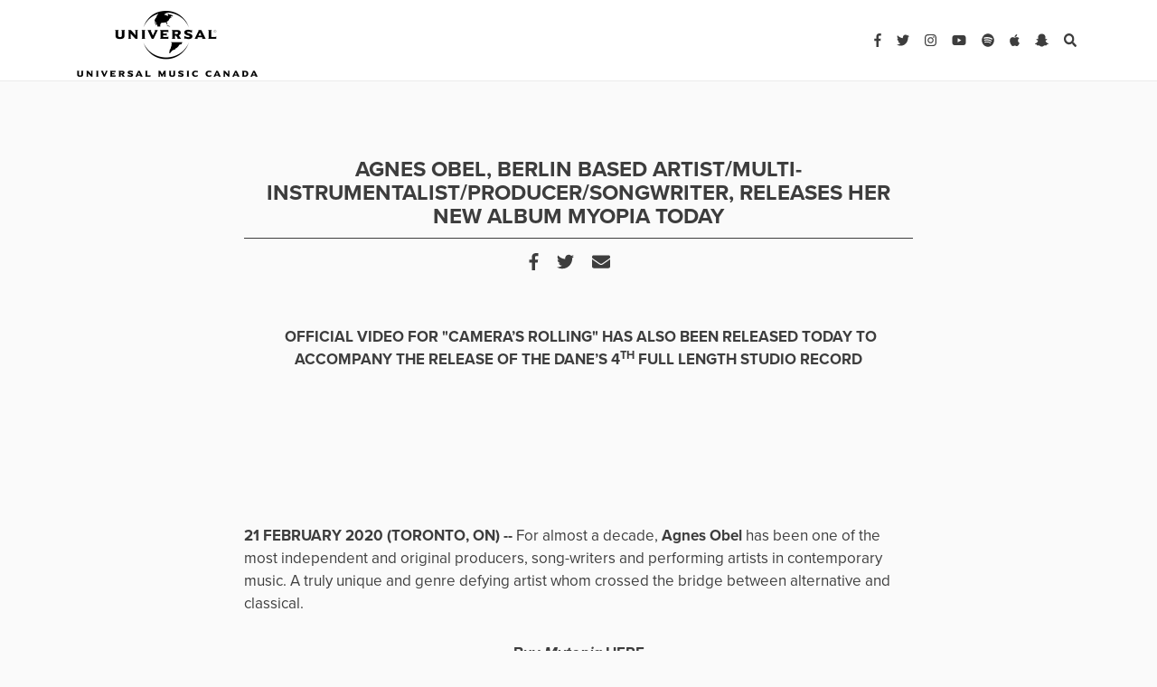

--- FILE ---
content_type: text/html; charset=UTF-8
request_url: https://www.universalmusic.ca/press-releases/agnes-obel-berlin-based-artist-multi-instrumentalist-producer-songwriter-releases-her-new-album-myopia-today/
body_size: 9914
content:
<!DOCTYPE html>
<html lang="en-US">
<head>
	<meta charset="UTF-8">
	<meta http-equiv="X-UA-Compatible" content="IE=edge">
	<meta name="viewport" content="width=device-width, initial-scale=1, shrink-to-fit=no">
	<meta name="mobile-web-app-capable" content="yes">
	<meta name="apple-mobile-web-app-capable" content="yes">
	<meta name="apple-mobile-web-app-title" content="Press Releases &#8211; Universal Music Canada - ">
	<meta name="facebook-domain-verification" content="56y8kxpogbclg1zmm6dreki8cm3cuo" />
	<link rel="profile" href="http://gmpg.org/xfn/11">
	<link rel="pingback" href="https://www.universalmusic.ca/xmlrpc.php">
	
<!-- 	Favicon -->
 <link rel="apple-touch-icon" sizes="57x57" href="https://www.universalmusic.ca/wp-content/themes/pressreleases_pressreleases/img/img/UMC-logo.png">
	<link rel="apple-touch-icon" sizes="60x60" href="https://www.universalmusic.ca/wp-content/themes/pressreleases_pressreleases/img/img/UMC-logo.png">
	<link rel="apple-touch-icon" sizes="72x72" href="https://www.universalmusic.ca/wp-content/themes/pressreleases_pressreleases/img/img/UMC-logo.png">
	<link rel="apple-touch-icon" sizes="76x76" href="https://www.universalmusic.ca/wp-content/themes/pressreleases_pressreleases/img/img/UMC-logo.png">
	<link rel="apple-touch-icon" sizes="114x114" href="https://www.universalmusic.ca/wp-content/themes/pressreleases_pressreleases/img/img/UMC-logo.png">
	<link rel="apple-touch-icon" sizes="120x120" href="https://www.universalmusic.ca/wp-content/themes/pressreleases_pressreleases/img/img/UMC-logo.png">
	<link rel="apple-touch-icon" sizes="144x144" href="https://www.universalmusic.ca/wp-content/themes/pressreleases_pressreleases/img/img/UMC-logo.png">
	<link rel="apple-touch-icon" sizes="152x152" href="https://www.universalmusic.ca/wp-content/themes/pressreleases_pressreleases/img/img/UMC-logo.png">
	<link rel="apple-touch-icon" sizes="180x180" href="https://www.universalmusic.ca/wp-content/themes/pressreleases_pressreleases/img/img/UMC-logo.png">
	<link rel="icon" type="image/png" sizes="192x192"  href="https://www.universalmusic.ca/wp-content/themes/pressreleases_pressreleases/img/img/UMC-logo.png">
	<link rel="icon" type="image/png" sizes="32x32" href="https://www.universalmusic.ca/wp-content/themes/pressreleases_pressreleases/img/img/UMC-logo.png">
	<link rel="icon" type="image/png" sizes="96x96" href="https://www.universalmusic.ca/wp-content/themes/pressreleases_pressreleases/img/img/UMC-logo.png">
	<link rel="icon" type="image/png" sizes="16x16" href="https://www.universalmusic.ca/wp-content/themes/pressreleases_pressreleases/img/img/UMC-logo.png">
	<link rel="manifest" href="https://www.universalmusic.ca/wp-content/themes/pressreleases_pressreleases/img/favicon/manifest.json">
	<meta name="msapplication-TileColor" content="#ffffff">
	<meta name="google-site-verification" content="NhO7u9vu5oTLCYr2Py_8r-F70TkVNL0-EBKVBcPMEdw" />
	<meta name="msapplication-TileImage" content="https://www.universalmusic.ca/wp-content/themes/pressreleases_pressreleases/img/UMC-logo.png">
	<meta name="theme-color" content="#ffffff">
	<meta name="p:domain_verify" content="f216fb9db080476ba11939fc9eddbef3"/> 
	
	<!-- Fontawesome -->
	<script defer src="https://use.fontawesome.com/releases/v5.0.8/js/all.js"></script>
	<script src="https://ajax.googleapis.com/ajax/libs/jquery/1.7.1/jquery.min.js" type="text/javascript"></script>
	
	
	<title>AGNES OBEL, BERLIN BASED ARTIST/MULTI-INSTRUMENTALIST/PRODUCER/SONGWRITER, RELEASES HER NEW ALBUM MYOPIA TODAY &#8211; Press Releases &#8211; Universal Music Canada</title>
<script type="text/javascript">window.PUSH_GLOBAL = {geo_ip_country: 'US', ip_lookup: 'varnish'};</script><meta name='robots' content='max-image-preview:large' />
<link rel='dns-prefetch' href='//code.jquery.com' />
<link rel='dns-prefetch' href='//use.typekit.net' />
<script type="text/javascript">
/* <![CDATA[ */
window._wpemojiSettings = {"baseUrl":"https:\/\/s.w.org\/images\/core\/emoji\/15.0.3\/72x72\/","ext":".png","svgUrl":"https:\/\/s.w.org\/images\/core\/emoji\/15.0.3\/svg\/","svgExt":".svg","source":{"concatemoji":"https:\/\/www.universalmusic.ca\/wp-includes\/js\/wp-emoji-release.min.js?ver=6.6.4"}};
/*! This file is auto-generated */
!function(i,n){var o,s,e;function c(e){try{var t={supportTests:e,timestamp:(new Date).valueOf()};sessionStorage.setItem(o,JSON.stringify(t))}catch(e){}}function p(e,t,n){e.clearRect(0,0,e.canvas.width,e.canvas.height),e.fillText(t,0,0);var t=new Uint32Array(e.getImageData(0,0,e.canvas.width,e.canvas.height).data),r=(e.clearRect(0,0,e.canvas.width,e.canvas.height),e.fillText(n,0,0),new Uint32Array(e.getImageData(0,0,e.canvas.width,e.canvas.height).data));return t.every(function(e,t){return e===r[t]})}function u(e,t,n){switch(t){case"flag":return n(e,"\ud83c\udff3\ufe0f\u200d\u26a7\ufe0f","\ud83c\udff3\ufe0f\u200b\u26a7\ufe0f")?!1:!n(e,"\ud83c\uddfa\ud83c\uddf3","\ud83c\uddfa\u200b\ud83c\uddf3")&&!n(e,"\ud83c\udff4\udb40\udc67\udb40\udc62\udb40\udc65\udb40\udc6e\udb40\udc67\udb40\udc7f","\ud83c\udff4\u200b\udb40\udc67\u200b\udb40\udc62\u200b\udb40\udc65\u200b\udb40\udc6e\u200b\udb40\udc67\u200b\udb40\udc7f");case"emoji":return!n(e,"\ud83d\udc26\u200d\u2b1b","\ud83d\udc26\u200b\u2b1b")}return!1}function f(e,t,n){var r="undefined"!=typeof WorkerGlobalScope&&self instanceof WorkerGlobalScope?new OffscreenCanvas(300,150):i.createElement("canvas"),a=r.getContext("2d",{willReadFrequently:!0}),o=(a.textBaseline="top",a.font="600 32px Arial",{});return e.forEach(function(e){o[e]=t(a,e,n)}),o}function t(e){var t=i.createElement("script");t.src=e,t.defer=!0,i.head.appendChild(t)}"undefined"!=typeof Promise&&(o="wpEmojiSettingsSupports",s=["flag","emoji"],n.supports={everything:!0,everythingExceptFlag:!0},e=new Promise(function(e){i.addEventListener("DOMContentLoaded",e,{once:!0})}),new Promise(function(t){var n=function(){try{var e=JSON.parse(sessionStorage.getItem(o));if("object"==typeof e&&"number"==typeof e.timestamp&&(new Date).valueOf()<e.timestamp+604800&&"object"==typeof e.supportTests)return e.supportTests}catch(e){}return null}();if(!n){if("undefined"!=typeof Worker&&"undefined"!=typeof OffscreenCanvas&&"undefined"!=typeof URL&&URL.createObjectURL&&"undefined"!=typeof Blob)try{var e="postMessage("+f.toString()+"("+[JSON.stringify(s),u.toString(),p.toString()].join(",")+"));",r=new Blob([e],{type:"text/javascript"}),a=new Worker(URL.createObjectURL(r),{name:"wpTestEmojiSupports"});return void(a.onmessage=function(e){c(n=e.data),a.terminate(),t(n)})}catch(e){}c(n=f(s,u,p))}t(n)}).then(function(e){for(var t in e)n.supports[t]=e[t],n.supports.everything=n.supports.everything&&n.supports[t],"flag"!==t&&(n.supports.everythingExceptFlag=n.supports.everythingExceptFlag&&n.supports[t]);n.supports.everythingExceptFlag=n.supports.everythingExceptFlag&&!n.supports.flag,n.DOMReady=!1,n.readyCallback=function(){n.DOMReady=!0}}).then(function(){return e}).then(function(){var e;n.supports.everything||(n.readyCallback(),(e=n.source||{}).concatemoji?t(e.concatemoji):e.wpemoji&&e.twemoji&&(t(e.twemoji),t(e.wpemoji)))}))}((window,document),window._wpemojiSettings);
/* ]]> */
</script>
<style id='wp-emoji-styles-inline-css' type='text/css'>

	img.wp-smiley, img.emoji {
		display: inline !important;
		border: none !important;
		box-shadow: none !important;
		height: 1em !important;
		width: 1em !important;
		margin: 0 0.07em !important;
		vertical-align: -0.1em !important;
		background: none !important;
		padding: 0 !important;
	}
</style>
<link rel='stylesheet' id='wp-block-library-css' href='https://www.universalmusic.ca/wp-includes/css/dist/block-library/style.min.css?ver=6.6.4' type='text/css' media='all' />
<style id='classic-theme-styles-inline-css' type='text/css'>
/*! This file is auto-generated */
.wp-block-button__link{color:#fff;background-color:#32373c;border-radius:9999px;box-shadow:none;text-decoration:none;padding:calc(.667em + 2px) calc(1.333em + 2px);font-size:1.125em}.wp-block-file__button{background:#32373c;color:#fff;text-decoration:none}
</style>
<style id='global-styles-inline-css' type='text/css'>
:root{--wp--preset--aspect-ratio--square: 1;--wp--preset--aspect-ratio--4-3: 4/3;--wp--preset--aspect-ratio--3-4: 3/4;--wp--preset--aspect-ratio--3-2: 3/2;--wp--preset--aspect-ratio--2-3: 2/3;--wp--preset--aspect-ratio--16-9: 16/9;--wp--preset--aspect-ratio--9-16: 9/16;--wp--preset--color--black: #000000;--wp--preset--color--cyan-bluish-gray: #abb8c3;--wp--preset--color--white: #ffffff;--wp--preset--color--pale-pink: #f78da7;--wp--preset--color--vivid-red: #cf2e2e;--wp--preset--color--luminous-vivid-orange: #ff6900;--wp--preset--color--luminous-vivid-amber: #fcb900;--wp--preset--color--light-green-cyan: #7bdcb5;--wp--preset--color--vivid-green-cyan: #00d084;--wp--preset--color--pale-cyan-blue: #8ed1fc;--wp--preset--color--vivid-cyan-blue: #0693e3;--wp--preset--color--vivid-purple: #9b51e0;--wp--preset--gradient--vivid-cyan-blue-to-vivid-purple: linear-gradient(135deg,rgba(6,147,227,1) 0%,rgb(155,81,224) 100%);--wp--preset--gradient--light-green-cyan-to-vivid-green-cyan: linear-gradient(135deg,rgb(122,220,180) 0%,rgb(0,208,130) 100%);--wp--preset--gradient--luminous-vivid-amber-to-luminous-vivid-orange: linear-gradient(135deg,rgba(252,185,0,1) 0%,rgba(255,105,0,1) 100%);--wp--preset--gradient--luminous-vivid-orange-to-vivid-red: linear-gradient(135deg,rgba(255,105,0,1) 0%,rgb(207,46,46) 100%);--wp--preset--gradient--very-light-gray-to-cyan-bluish-gray: linear-gradient(135deg,rgb(238,238,238) 0%,rgb(169,184,195) 100%);--wp--preset--gradient--cool-to-warm-spectrum: linear-gradient(135deg,rgb(74,234,220) 0%,rgb(151,120,209) 20%,rgb(207,42,186) 40%,rgb(238,44,130) 60%,rgb(251,105,98) 80%,rgb(254,248,76) 100%);--wp--preset--gradient--blush-light-purple: linear-gradient(135deg,rgb(255,206,236) 0%,rgb(152,150,240) 100%);--wp--preset--gradient--blush-bordeaux: linear-gradient(135deg,rgb(254,205,165) 0%,rgb(254,45,45) 50%,rgb(107,0,62) 100%);--wp--preset--gradient--luminous-dusk: linear-gradient(135deg,rgb(255,203,112) 0%,rgb(199,81,192) 50%,rgb(65,88,208) 100%);--wp--preset--gradient--pale-ocean: linear-gradient(135deg,rgb(255,245,203) 0%,rgb(182,227,212) 50%,rgb(51,167,181) 100%);--wp--preset--gradient--electric-grass: linear-gradient(135deg,rgb(202,248,128) 0%,rgb(113,206,126) 100%);--wp--preset--gradient--midnight: linear-gradient(135deg,rgb(2,3,129) 0%,rgb(40,116,252) 100%);--wp--preset--font-size--small: 13px;--wp--preset--font-size--medium: 20px;--wp--preset--font-size--large: 36px;--wp--preset--font-size--x-large: 42px;--wp--preset--spacing--20: 0.44rem;--wp--preset--spacing--30: 0.67rem;--wp--preset--spacing--40: 1rem;--wp--preset--spacing--50: 1.5rem;--wp--preset--spacing--60: 2.25rem;--wp--preset--spacing--70: 3.38rem;--wp--preset--spacing--80: 5.06rem;--wp--preset--shadow--natural: 6px 6px 9px rgba(0, 0, 0, 0.2);--wp--preset--shadow--deep: 12px 12px 50px rgba(0, 0, 0, 0.4);--wp--preset--shadow--sharp: 6px 6px 0px rgba(0, 0, 0, 0.2);--wp--preset--shadow--outlined: 6px 6px 0px -3px rgba(255, 255, 255, 1), 6px 6px rgba(0, 0, 0, 1);--wp--preset--shadow--crisp: 6px 6px 0px rgba(0, 0, 0, 1);}:where(.is-layout-flex){gap: 0.5em;}:where(.is-layout-grid){gap: 0.5em;}body .is-layout-flex{display: flex;}.is-layout-flex{flex-wrap: wrap;align-items: center;}.is-layout-flex > :is(*, div){margin: 0;}body .is-layout-grid{display: grid;}.is-layout-grid > :is(*, div){margin: 0;}:where(.wp-block-columns.is-layout-flex){gap: 2em;}:where(.wp-block-columns.is-layout-grid){gap: 2em;}:where(.wp-block-post-template.is-layout-flex){gap: 1.25em;}:where(.wp-block-post-template.is-layout-grid){gap: 1.25em;}.has-black-color{color: var(--wp--preset--color--black) !important;}.has-cyan-bluish-gray-color{color: var(--wp--preset--color--cyan-bluish-gray) !important;}.has-white-color{color: var(--wp--preset--color--white) !important;}.has-pale-pink-color{color: var(--wp--preset--color--pale-pink) !important;}.has-vivid-red-color{color: var(--wp--preset--color--vivid-red) !important;}.has-luminous-vivid-orange-color{color: var(--wp--preset--color--luminous-vivid-orange) !important;}.has-luminous-vivid-amber-color{color: var(--wp--preset--color--luminous-vivid-amber) !important;}.has-light-green-cyan-color{color: var(--wp--preset--color--light-green-cyan) !important;}.has-vivid-green-cyan-color{color: var(--wp--preset--color--vivid-green-cyan) !important;}.has-pale-cyan-blue-color{color: var(--wp--preset--color--pale-cyan-blue) !important;}.has-vivid-cyan-blue-color{color: var(--wp--preset--color--vivid-cyan-blue) !important;}.has-vivid-purple-color{color: var(--wp--preset--color--vivid-purple) !important;}.has-black-background-color{background-color: var(--wp--preset--color--black) !important;}.has-cyan-bluish-gray-background-color{background-color: var(--wp--preset--color--cyan-bluish-gray) !important;}.has-white-background-color{background-color: var(--wp--preset--color--white) !important;}.has-pale-pink-background-color{background-color: var(--wp--preset--color--pale-pink) !important;}.has-vivid-red-background-color{background-color: var(--wp--preset--color--vivid-red) !important;}.has-luminous-vivid-orange-background-color{background-color: var(--wp--preset--color--luminous-vivid-orange) !important;}.has-luminous-vivid-amber-background-color{background-color: var(--wp--preset--color--luminous-vivid-amber) !important;}.has-light-green-cyan-background-color{background-color: var(--wp--preset--color--light-green-cyan) !important;}.has-vivid-green-cyan-background-color{background-color: var(--wp--preset--color--vivid-green-cyan) !important;}.has-pale-cyan-blue-background-color{background-color: var(--wp--preset--color--pale-cyan-blue) !important;}.has-vivid-cyan-blue-background-color{background-color: var(--wp--preset--color--vivid-cyan-blue) !important;}.has-vivid-purple-background-color{background-color: var(--wp--preset--color--vivid-purple) !important;}.has-black-border-color{border-color: var(--wp--preset--color--black) !important;}.has-cyan-bluish-gray-border-color{border-color: var(--wp--preset--color--cyan-bluish-gray) !important;}.has-white-border-color{border-color: var(--wp--preset--color--white) !important;}.has-pale-pink-border-color{border-color: var(--wp--preset--color--pale-pink) !important;}.has-vivid-red-border-color{border-color: var(--wp--preset--color--vivid-red) !important;}.has-luminous-vivid-orange-border-color{border-color: var(--wp--preset--color--luminous-vivid-orange) !important;}.has-luminous-vivid-amber-border-color{border-color: var(--wp--preset--color--luminous-vivid-amber) !important;}.has-light-green-cyan-border-color{border-color: var(--wp--preset--color--light-green-cyan) !important;}.has-vivid-green-cyan-border-color{border-color: var(--wp--preset--color--vivid-green-cyan) !important;}.has-pale-cyan-blue-border-color{border-color: var(--wp--preset--color--pale-cyan-blue) !important;}.has-vivid-cyan-blue-border-color{border-color: var(--wp--preset--color--vivid-cyan-blue) !important;}.has-vivid-purple-border-color{border-color: var(--wp--preset--color--vivid-purple) !important;}.has-vivid-cyan-blue-to-vivid-purple-gradient-background{background: var(--wp--preset--gradient--vivid-cyan-blue-to-vivid-purple) !important;}.has-light-green-cyan-to-vivid-green-cyan-gradient-background{background: var(--wp--preset--gradient--light-green-cyan-to-vivid-green-cyan) !important;}.has-luminous-vivid-amber-to-luminous-vivid-orange-gradient-background{background: var(--wp--preset--gradient--luminous-vivid-amber-to-luminous-vivid-orange) !important;}.has-luminous-vivid-orange-to-vivid-red-gradient-background{background: var(--wp--preset--gradient--luminous-vivid-orange-to-vivid-red) !important;}.has-very-light-gray-to-cyan-bluish-gray-gradient-background{background: var(--wp--preset--gradient--very-light-gray-to-cyan-bluish-gray) !important;}.has-cool-to-warm-spectrum-gradient-background{background: var(--wp--preset--gradient--cool-to-warm-spectrum) !important;}.has-blush-light-purple-gradient-background{background: var(--wp--preset--gradient--blush-light-purple) !important;}.has-blush-bordeaux-gradient-background{background: var(--wp--preset--gradient--blush-bordeaux) !important;}.has-luminous-dusk-gradient-background{background: var(--wp--preset--gradient--luminous-dusk) !important;}.has-pale-ocean-gradient-background{background: var(--wp--preset--gradient--pale-ocean) !important;}.has-electric-grass-gradient-background{background: var(--wp--preset--gradient--electric-grass) !important;}.has-midnight-gradient-background{background: var(--wp--preset--gradient--midnight) !important;}.has-small-font-size{font-size: var(--wp--preset--font-size--small) !important;}.has-medium-font-size{font-size: var(--wp--preset--font-size--medium) !important;}.has-large-font-size{font-size: var(--wp--preset--font-size--large) !important;}.has-x-large-font-size{font-size: var(--wp--preset--font-size--x-large) !important;}
:where(.wp-block-post-template.is-layout-flex){gap: 1.25em;}:where(.wp-block-post-template.is-layout-grid){gap: 1.25em;}
:where(.wp-block-columns.is-layout-flex){gap: 2em;}:where(.wp-block-columns.is-layout-grid){gap: 2em;}
:root :where(.wp-block-pullquote){font-size: 1.5em;line-height: 1.6;}
</style>
<link rel='stylesheet' id='push-global-css' href='https://www.universalmusic.ca/wp-content/plugins/push-global/public/css/push-global-public.css?ver=1.2.42' type='text/css' media='all' />
<link rel='stylesheet' id='understrap-styles-css' href='https://www.universalmusic.ca/wp-content/themes/pressreleases_pressreleases/css/theme.css?v=3&#038;ver=0.6.5' type='text/css' media='all' />
<link rel='stylesheet' id='custom-styles-css' href='https://www.universalmusic.ca/wp-content/themes/pressreleases_pressreleases/css/main.css?v=3.42&#038;ver=0.6.5' type='text/css' media='all' />
<link rel='stylesheet' id='abril-typekit-css' href='//use.typekit.net/hax8jvu.css?ver=0.6.5' type='text/css' media='all' />
<link rel='stylesheet' id='wp-pagenavi-css' href='https://www.universalmusic.ca/wp-content/plugins/wp-pagenavi/pagenavi-css.css?ver=2.70' type='text/css' media='all' />
<link rel='stylesheet' id='ae_frontend_css-css' href='https://www.universalmusic.ca/wp-content/plugins/appreciation-engine-social-sign-in/css/ae_frontend.css?ver=2.14.37' type='text/css' media='all' />
<link rel='stylesheet' id='ae_frontend_font_awesome_css-css' href='https://www.universalmusic.ca/wp-content/plugins/appreciation-engine-social-sign-in/css/font-awesome/css/fontawesome.min.css?ver=5.15.4' type='text/css' media='all' />
<link rel='stylesheet' id='ae_frontend_font_awesome_brands_css-css' href='https://www.universalmusic.ca/wp-content/plugins/appreciation-engine-social-sign-in/css/font-awesome/css/brands.min.css?ver=5.15.4' type='text/css' media='all' />
<link rel='stylesheet' id='ae_frontend_font_awesome_solid_css-css' href='https://www.universalmusic.ca/wp-content/plugins/appreciation-engine-social-sign-in/css/font-awesome/css/solid.min.css?ver=5.15.4' type='text/css' media='all' />
<link rel='stylesheet' id='ae_frontend_font_awesome_v4_shims_css-css' href='https://www.universalmusic.ca/wp-content/plugins/appreciation-engine-social-sign-in/css/font-awesome/css/v4-shims.min.css?ver=5.15.4' type='text/css' media='all' />
<link rel='stylesheet' id='intl-tel-input-css' href='https://www.universalmusic.ca/wp-content/plugins/appreciation-engine-social-sign-in/css/intl-tel-input/intlTelInput.min.css?ver=2.14.37' type='text/css' media='all' />
<link rel='stylesheet' id='jquery-modal-css-css' href='https://www.universalmusic.ca/wp-content/plugins/appreciation-engine-social-sign-in/libraries/jquery-modal/jquery.modal.css?ver=2.14.37' type='text/css' media='all' />
<script type="text/javascript" src="https://code.jquery.com/jquery-3.3.1.min.js" id="jquery-js"></script>
<script type="text/javascript" src="https://www.universalmusic.ca/wp-content/plugins/push-global/public/js/push-global-public.js?ver=1.2.42" id="push-global-js"></script>
<script type="text/javascript" id="push-global-autocolor-js-extra">
/* <![CDATA[ */
var PUSH_AUTOCOLOR = {"elementSelectors":["#_evidon-collapse-message","#_evidon-decline-button","#_evidon-accept-button","#_evidon-option-button","#_evidon-message","#_evidon-message a"]};
/* ]]> */
</script>
<script type="text/javascript" src="https://www.universalmusic.ca/wp-content/plugins/push-global/public/js/autocolor/autocolor.js?ver=1.2.42" id="push-global-autocolor-js"></script>
<script type="text/javascript" src="https://www.universalmusic.ca/wp-content/themes/pressreleases_pressreleases/js/popper.min.js?ver=6.6.4" id="popper-scripts-js"></script>
<script type="text/javascript" src="https://www.universalmusic.ca/wp-content/themes/pressreleases_pressreleases/js/instagram-embeds.js?ver=6.6.4" id="instagram-js"></script>
<script type="text/javascript" src="https://www.universalmusic.ca/wp-content/plugins/appreciation-engine-social-sign-in/js/int-tel-input/intlTelInput.min.js?ver=2.14.37" id="intl-tel-input-js"></script>
<script type="text/javascript" src="https://www.universalmusic.ca/wp-content/plugins/appreciation-engine-social-sign-in/js/int-tel-input/utils.js?ver=2.14.37" id="intl-tel-input-utils-js"></script>
<script type="text/javascript" id="ae-wp-frontend-js-extra">
/* <![CDATA[ */
var intlTelInputData = {"smsCountries":[]};
/* ]]> */
</script>
<script type="text/javascript" src="https://www.universalmusic.ca/wp-content/plugins/appreciation-engine-social-sign-in/js/ae_wp_frontend.js?ver=2.14.37" id="ae-wp-frontend-js"></script>
<script type="text/javascript" id="ae-wp-js-js-extra">
/* <![CDATA[ */
var AEJSWP = {"plugin_version":"2.14.37","ajaxurl":"https:\/\/www.universalmusic.ca\/wp-admin\/admin-ajax.php","ajax_action_login":"ae_social_signin_user_login_ajax","redirect_action_login":"ae_social_signin_user_login_redirect","ajax_action_get_logout_url":"ae_social_signin_get_logout_url_ajax","ajax_action_send_user_optins":"ae_social_signin_send_user_optins","ajax_action_user_check_captcha":"ae_social_signin_user_check_captcha","login_status_messages":["fail","WordPress user created & logged-in","WordPress user found & logged-in","WordPress user found, but not logged-in (logged-in session disabled)","WordPress user created, but not logged-in (logged-in session disabled)","WordPress user record creation disabled"],"login_fail_status_messages":["","Unspecified error","No access token","AE API error","Missing miniumum required fields (AEUserID, Username or Email)","More than 1 WordPress user record with this AE_User_ID! Doing nothing - contact an admin!","Cannot create the WordPress user account - you have not been signed-in.<br\/><br\/>This can occur if you have another Admin user account on this WordPress install with the same email or username.<br\/><br\/>Please signup with a different email and\/or username.","A WordPress user is already logged in, please log-out first","Email not yet verified"],"ae_js_path":"","debug":"","flow_type":"","extra_fields_screen":"after","extra_fields":{"email":{"required":true,"label":"email"},"username":{"required":true,"label":"username"},"password":{"label":"password"}},"minimum_age":"","analytics_tracking_delegate":"trackingDelegate.AEConnect","services":"","flow_css":"https:\/\/www.universalmusic.ca\/","verify_email":"","flow_text":{"login_header":"Sign In","register_header":"Sign Up","error_header":"Sorry, there seems to be a problem","add_info_header":"Additional Information","add_info_button":"Submit","forgot_password_link":"forgot password?","recover_password_link":"Recover Password","have_account_link":"Have an account?","need_help_link":"need help?","create_account_link":"create an account","verify_email_header":"Verify Email","verify_email_sent":"A verification email will be sent to","verify_email_instructions":"Please click the link in the email to confirm your address and continue.","verify_email_success_button":"OK","verify_email_retry_button":"Retry","verify_email_success_header":"Success.","verify_email_success_message":"Your email was successfully verified.","verify_email_error_header":"Sorry.","verify_email_error_message":"That is not a valid activation url, or the url has expired. Please double check your email, or trigger a new activation email.","reset_pw_header":"Reset Password","reset_pw_sent":"A verification email will be sent to","reset_pw_instructions":"Please click the link in the email to confirm your address and reset your password.","reset_pw_button":"Verify Email","reset_pw_confirm_header":"Reset Password - Confirm","reset_pw_confirm_instructions":"Please enter a new password...","reset_pw_confirm_button":"Confirm","reset_pw_done_header":"Reset Password - Done!","reset_pw_done_message":"Your password has been reset.","reset_pw_done_button":"OK"},"no_email":"","hide_email_form":"","social_first":"","ae_logout_url":"?auth_method=direct&return_url=https%3A%2F%2Fwww.universalmusic.ca%2Fpress-releases%2Fagnes-obel-berlin-based-artist-multi-instrumentalist-producer-songwriter-releases-her-new-album-myopia-today%2F","ae_logout_url_bare":"?auth_method=direct","wp_logout_url":"https:\/\/www.universalmusic.ca\/wp-login.php?action=logout&redirect_to=https%3A%2F%2Fwww.universalmusic.ca%2Fpress-releases%2Fagnes-obel-berlin-based-artist-multi-instrumentalist-producer-songwriter-releases-her-new-album-myopia-today%2F&_wpnonce=51d2838ede","return_url":"https:\/\/www.universalmusic.ca\/wp-admin\/admin-ajax.php?action=ae_social_signin_user_login_redirect&return_url=https%3A%2F%2Fwww.universalmusic.ca%2Fpress-releases%2Fagnes-obel-berlin-based-artist-multi-instrumentalist-producer-songwriter-releases-her-new-album-myopia-today%2F","login_redirect_url":"","user_logged_in":"","email_format":{"background_color":false,"font_size":false,"font_family":false,"font_color":false,"show_header":false,"header_background_color":false,"header_font_color":false,"image_url":false,"reset_pw_email_subject":"","reset_pw_email_message":false,"reset_pw_email_link":false,"verify_email_subject":"","verify_email_message":false,"verify_email_link":false,"show_footer":false,"footer_background_color":false,"footer_font_color":false,"logo_img_url":false,"logo_link":false,"copyright":false},"sso_type":"","validation_target":"","ajax_login":"","ajax_update_class":"ae-wp-ajax-update","disable_logged_in_session":"","disable_wp_user_record":"","logged_in_salutation":"","auth_connected":"","widget_cta":"","profile_link":"","profile_link_url":"","logout_link":"","extra_info":{"global":{"top":{"title":false},"bottom":{"title":false,"text":false}}},"date_format":"","aejsready_handlers":[],"mailingListFormCompletedCallbacks":[],"event_waiters":{},"data_filters":{},"custom_forms":[],"aejs_async_load":"","disable_jquery_modal_enqueue":"","safari_incognito_error":"Hello, trying to sign up?<br\/>It looks like you're using private browsing mode on Safari. You can disable private browsing on Safari, or use private browsing in Chrome\/Firefox to sign up!","cookies_disabled_error":"Hello, trying to sign up?<br\/>It looks like cookies are disabled in your browser. Enable cookies to sign up!"};
/* ]]> */
</script>
<script type="text/javascript" src="https://www.universalmusic.ca/wp-content/plugins/appreciation-engine-social-sign-in/js/min/ae_wp-min.js?ver=2.14.37" id="ae-wp-js-js"></script>
<script type="text/javascript" src="https://www.universalmusic.ca/wp-content/plugins/appreciation-engine-social-sign-in/libraries/jquery-modal/jquery.modal.min.js?ver=2.14.37" id="jquery-modal-js"></script>
<link rel="https://api.w.org/" href="https://www.universalmusic.ca/wp-json/" /><link rel="canonical" href="https://www.universalmusic.ca/press-releases/agnes-obel-berlin-based-artist-multi-instrumentalist-producer-songwriter-releases-her-new-album-myopia-today/" />
<link rel="alternate" title="oEmbed (JSON)" type="application/json+oembed" href="https://www.universalmusic.ca/wp-json/oembed/1.0/embed?url=https%3A%2F%2Fwww.universalmusic.ca%2Fpress-releases%2Fagnes-obel-berlin-based-artist-multi-instrumentalist-producer-songwriter-releases-her-new-album-myopia-today%2F" />
<link rel="alternate" title="oEmbed (XML)" type="text/xml+oembed" href="https://www.universalmusic.ca/wp-json/oembed/1.0/embed?url=https%3A%2F%2Fwww.universalmusic.ca%2Fpress-releases%2Fagnes-obel-berlin-based-artist-multi-instrumentalist-producer-songwriter-releases-her-new-album-myopia-today%2F&#038;format=xml" />
<meta name="robots" content="noimageai">
<meta name="robots" content="noai">
<link rel="icon" href="https://www.universalmusic.ca/wp-content/uploads/sites/2543/2024/02/cropped-UMC-logo-32x32.png" sizes="32x32" />
<link rel="icon" href="https://www.universalmusic.ca/wp-content/uploads/sites/2543/2024/02/cropped-UMC-logo-192x192.png" sizes="192x192" />
<link rel="apple-touch-icon" href="https://www.universalmusic.ca/wp-content/uploads/sites/2543/2024/02/cropped-UMC-logo-180x180.png" />
<meta name="msapplication-TileImage" content="https://www.universalmusic.ca/wp-content/uploads/sites/2543/2024/02/cropped-UMC-logo-270x270.png" />
		<style type="text/css" id="wp-custom-css">
			.main-nav-links {
	display:none!Important;
}		</style>
			

	
</head>

<body class="press-releases-template-default single single-press-releases postid-94330 wp-custom-logo group-blog">
		


<header class="cd-morph-dropdown">
	<div class="cd-auto-hide-header">	
			<!--SEARCH AND HAMBURGER MOBILE-->
			<a href="#" class="search-mbl search"><i class="fa fa-search"></i></a>
			<a href="#0" class="nav-trigger">Open Nav<span aria-hidden="true"></span></a>	

	<!--DESKTOP NAV-->
			<nav>
				<div class="container" >
						<!--Logo-->				
						<a class="main-nav-logo" rel="home" href="/" title="Umusic"><img src="https://www.universalmusic.ca/wp-content/themes/pressreleases_pressreleases/img/UMC-logo.png"></a>
				
						<!--Main Links-->
						<ul class="list-inline main-nav-links">
<!--
							<li class="list-inline-item"><a href="https://www.universalmusic.ca/category/News/">NEWS</a></li>
							<li class="list-inline-item"><a href="https://www.universalmusic.ca/category/Discover">DISCOVER</a></li>
							<li class="list-inline-item"><a href="https://www.universalmusic.ca/wp-content/themes/pressreleases_pressreleases/quizzes">QUIZZES</a></li>
							<li class="list-inline-item"><a href="https://www.universalmusic.ca/wp-content/themes/pressreleases_pressreleases/contests">WIN</a></li>
							<li class="list-inline-item"><a href="https://www.universalmusic.ca/wp-content/themes/pressreleases_pressreleases/videos">WATCH</a></li>
-->
							<li class="list-inline-item"><a href="https://shop.umusic.ca/">SHOP <!-- <i class="fa fa-shopping-cart"></i> --></a></li>
							<li class="list-inline-item"><a href="https://shop.umusic.ca/pages/umusiclive">uMusic Live</a></li>

						</ul>		
								 
						<!--Socials-->
						<ul class="list-inline main-nav-socials">
							<li class="list-inline-item"><a target="_blank" href="https://umc.lnk.to/facebookWe"><i class="fab fa-facebook-f"></i></a></li>
							<li class="list-inline-item"><a target="_blank" href="https://umc.lnk.to/twitterWe"><i class="fab fa-twitter"></i></a></li>
							<li class="list-inline-item"><a target="_blank" href="https://umc.lnk.to/instagramWe"><i class="fab fa-instagram"></i></a></li>
							<li class="list-inline-item"><a target="_blank" href="https://umc.lnk.to/youtubeWe"><i class="fab fa-youtube"></i></a></li>
							<li class="list-inline-item"><a target="_blank" href="https://umc.lnk.to/spotifyWe"><i class="fab fa-spotify"></i></a></li>
							<li class="list-inline-item"><a target="_blank" href="https://umc.lnk.to/AppleMusicWe"><i class="fab fa-apple"></i></a></li>
							<li class="list-inline-item"><a target="_blank" href="https://umc.lnk.to/snapchatWe"><i class="fab fa-snapchat-ghost"></i></a></li>
							<li class="list-inline-item"><a target="_blank" href="#" class="nav-link search"><i class="fa fa-search"></i></a></li>
						</ul>
						
				</div>		
				<!-- MOBILE NAV -->
				<div class="morph-dropdown-wrapper">
					<div class="dropdown-list">
							
						<ul>
							<li><a href="https://shop.umusic.ca/">SHOP</a></li>
							<li><a href="https://shop.umusic.ca/pages/umusiclive">uMusic Live</a></li>

						</ul>
						
						<ul class="list-inline main-nav-socials-mbl">
							<li class="list-inline-item"><a target="_blank" href="https://umc.lnk.to/facebookWe"><i class="fab fa-facebook-f"></i></a></li>
							<li class="list-inline-item"><a target="_blank" href="https://umc.lnk.to/twitterWe"><i class="fab fa-twitter"></i></a></li>
							<li class="list-inline-item"><a target="_blank" href="https://umc.lnk.to/instagramWe"><i class="fab fa-instagram"></i></a></li>
							<li class="list-inline-item"><a target="_blank" href="https://umc.lnk.to/youtubeWe"><i class="fab fa-youtube"></i></a></li>
							<li class="list-inline-item"><a target="_blank" href="https://umc.lnk.to/spotifyWe"><i class="fab fa-spotify"></i></a></li>
							<li class="list-inline-item"><a target="_blank" href="https://umc.lnk.to/AppleMusicWe"><i class="fab fa-apple"></i></a></li>
							<li class="list-inline-item"><a target="_blank" href="https://umc.lnk.to/snapchatWe"><i class="fab fa-snapchat-ghost"></i></a></li>
						</ul>
			
						<div class="bg-layer" aria-hidden="true"></div>
					
					</div> <!-- dropdown-list -->
				</div> <!-- morph-dropdown-wrapper -->
			</nav>
			
		</div>	
	</header>

	<!-- SEARCH POP UP -->
	<div id="search">
	    <button type="button" class="close">×</button>
	    <form role="search" method="get" action="https://www.universalmusic.ca">
	        <input autocomplete="off" type="search" name="s" value="" placeholder="Search.." autofocus="autofocus">
	        <button type="submit" class="btn btn-danger">Search</button>
	    </form>
	</div>
	<!--/ SEARCH POP UP -->
	
	

<style>
	.content p img{
		margin: 0 auto !important;
		display: block !important;
		margin: 25px 0 !important;
	}
</style>



	<section class="container press-releases mb-5">
		<div class="row no-gutters single-post-social single-post-social-center">

				
													<div class="col-md-8 mx-auto">
						<h2 class="mb-3">AGNES OBEL, BERLIN BASED ARTIST/MULTI-INSTRUMENTALIST/PRODUCER/SONGWRITER, RELEASES HER NEW ALBUM MYOPIA TODAY</h2>
						
						
						<div class="row no-gutters single-post-social single-post-social-center -socials">
							<a class="single-post-share" href="#" onclick="share_fb('https://www.universalmusic.ca/press-releases/agnes-obel-berlin-based-artist-multi-instrumentalist-producer-songwriter-releases-her-new-album-myopia-today/');return false;" rel="nofollow" share_url="https://www.universalmusic.ca/press-releases/agnes-obel-berlin-based-artist-multi-instrumentalist-producer-songwriter-releases-her-new-album-myopia-today/" target="_blank"><i class="fab fa-facebook-f"></i></a>
							<a href="https://twitter.com/intent/tweet?text=AGNES OBEL, BERLIN BASED ARTIST/MULTI-INSTRUMENTALIST/PRODUCER/SONGWRITER, RELEASES HER NEW ALBUM MYOPIA TODAY&url=https://www.universalmusic.ca/press-releases/agnes-obel-berlin-based-artist-multi-instrumentalist-producer-songwriter-releases-her-new-album-myopia-today/" class="single-post-share" data-url="https://www.universalmusic.ca/press-releases/agnes-obel-berlin-based-artist-multi-instrumentalist-producer-songwriter-releases-her-new-album-myopia-today/" data-text="AGNES OBEL, BERLIN BASED ARTIST/MULTI-INSTRUMENTALIST/PRODUCER/SONGWRITER, RELEASES HER NEW ALBUM MYOPIA TODAY" data-count="vertical" target="_blank"><i class="fab fa-twitter"></i></a>
							
							<a class="single-post-share" href="mailto:?subject=AGNES OBEL, BERLIN BASED ARTIST/MULTI-INSTRUMENTALIST/PRODUCER/SONGWRITER, RELEASES HER NEW ALBUM MYOPIA TODAY&amp;body=Check out this Umusic Post! https://www.universalmusic.ca/press-releases/agnes-obel-berlin-based-artist-multi-instrumentalist-producer-songwriter-releases-her-new-album-myopia-today/."><i class="fa fa-envelope"></i></a>
							 							
						</div>
          

						<p class="content mb-3"><p style="text-align: center;"><strong> OFFICIAL VIDEO FOR "</strong><strong>CAMERA’S ROLLING" HAS ALSO BEEN RELEASED TODAY TO ACCOMPANY THE RELEASE OF THE DANE’S 4<sup>TH</sup> FULL LENGTH STUDIO RECORD</strong></p>
<p>&nbsp;</p>
<p><strong><img class="wp-image-93647 aligncenter" src="https://umusic-canada.umg-wp3.com/wp-content/uploads/2020/01/Agnes.png" alt="" width="362" height="362" /></strong></p>
<p><strong><em> </em></strong></p>
<p><strong>21 FEBRUARY 2020 (TORONTO, ON) -- </strong>For almost a decade,<strong> Agnes Obel</strong> has been one of the most independent and original producers, song-writers and performing artists in contemporary music. A truly unique and genre defying artist whom crossed the bridge between alternative and classical.</p>
<p style="text-align: center;"><b>Buy <em>Mytopia </em><a href="https://agnesobel.ffm.to/myopia.opr">HERE</a></b></p>
<p style="text-align: center;"><strong><em><br />
</em></strong><b>Watch the video for "Cameras Rolling" <a href="https://agnesobel.ffm.to/camerasrollingvideo.opr">HERE</a></b></p>
<p>&nbsp;</p>
<p>Obel returns with new music, her highly anticipated new album <strong><em>Myopia</em></strong> – is out now through Deutsche Grammophon, Universal Music Group’s prestigious Yellow Label, and Universal Music Canada, the country's leading music company.</p>
<p>&nbsp;</p>
<p>“For me <em>Myopia</em> is an album about trust and doubt. Can you trust yourself or not? Can you trust your own judgments? Can you trust that you will do the right thing? Can you trust your instincts and what you are feeling? Or are your feelings skewed?” - Obel.</p>
<p><em> </em></p>
<p>Following the same principles as her previous albums (<em>Philharmonics, Aventine</em> and <em>Citizen Of Glass</em>), which Obel completed as a one-woman project in her own Berlin home studio). Obel has been under self-imposed creative isolation with the removal of all outside influences and distraction in the writing, recording and mixing process. “The albums I’ve worked on have all required that I build a bubble of some kind in which everything becomes about the album.”</p>
<p>&nbsp;</p>
<p>“For me the production is intertwined with the lyrics and story behind the songs” says Obel. This is precisely what makes her music so compelling and the same is true with Myopia. “Paradoxically, for me I need to create my own myopia to make music.” Obel was experimenting with techniques of recording processing, warping and pitching down vocals, strings, piano, celesta and lutheal piano. Finding ways to melt these elements together to become one and twisting them in a way that you feel at home within the sound Obel conjures throughout the record.</p>
<p>&nbsp;</p>
<p>The official music video to accompany the albums opening track: "Camera’s Rolling" – is also released today.</p>
<p>&nbsp;</p>
<p>Created by long-term collaborator and partner Alex Brüel Flagstad, and featuring the pair’s dog Woody, the video accompanies the themes within the album perfectly and continuously follows on from the albums’ lead singles "Island Of Doom" &amp; "Broken Sleep".</p>
<p>&nbsp;</p>
<p>Agnes Obel will be playing shows across Europe and North America in 2020. More touring to be announced soon…</p>
<p>&nbsp;</p>
<p><span style="font-weight: 400;">See Canadian dates below and full tour itinerary <a href="https://agnesobel.ffm.to/site.opr">HERE.</a></span></p>
<p>&nbsp;</p>
<p><strong><u>Agnes Obel - 2020 Canadian Tour Dates:</u></strong></p>
<p>April 23 - Montreal, QC (Maison Symphonique)</p>
<p>Apr 26 - Toronto, ON (Meridian Hall)* </p>
<p>May 4 - Vancouver, BC (Orpheum Theatre)*</p>
<p>*with Dead Can Dance</p>
<p>&nbsp;</p>
<p style="text-align: center;"><b>Follow Agnes Obel: </b></p>
<p style="text-align: center;"><a href="https://www.agnesobel.com/"><span style="font-weight: 400;">Website</span></a><span style="font-weight: 400;"> | </span><a href="https://www.facebook.com/agnesobelofficial/"><span style="font-weight: 400;">Facebook</span></a><span style="font-weight: 400;"> | </span><a href="https://www.instagram.com/agnesobelofficial/"><span style="font-weight: 400;">Instagram</span></a><span style="font-weight: 400;"> | </span><a href="https://twitter.com/agnesobel"><span style="font-weight: 400;">Twitter</span></a><span style="font-weight: 400;"> </span></p>
<p>&nbsp;</p></p>
						<hr class="mt-5">
					</div>
					

				

		</div><!-- #primary -->



	</div><!-- .row -->
	

<!-- FACEBOOK SCRIPT -->
<script>
	function share_fb(url) {
	  window.open('https://www.facebook.com/sharer/sharer.php?u='+url,'facebook-share-dialog',"width=626, height=436")
	}
</script>

</section><!-- Container end -->



